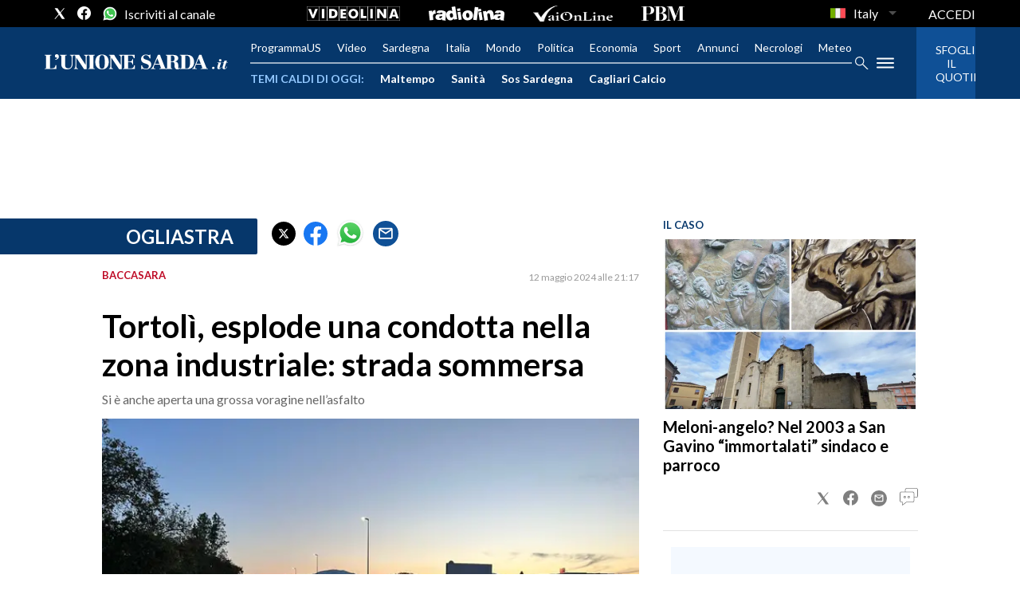

--- FILE ---
content_type: text/css; charset=UTF-8
request_url: https://www.unionesarda.it/_next/static/css/c56c5fcedb14d7c4.css
body_size: 506
content:
.ReactFlagsSelect_flagsSelect__bWsXL{position:relative;vertical-align:inherit;padding-bottom:5px;text-align:left}.ReactFlagsSelect_flagsSelectInline____vN0{display:inline-block}.ReactFlagsSelect_selectBtn__YHN0a{cursor:pointer;width:100%;display:flex;justify-content:space-between;align-items:center;padding:5px 10px;font-family:inherit;color:#4d4d4d;border:thin solid rgba(77,77,77,.3);border-radius:4px;background:transparent}.ReactFlagsSelect_selectBtn__YHN0a:after,.ReactFlagsSelect_selectBtn__YHN0a[aria-expanded=true]:after{content:" ";width:0;height:0;display:inline-block;margin-left:5px}.ReactFlagsSelect_selectBtn__YHN0a:after{border-top:5px solid #4d4d4d;border-left:5px solid transparent;border-right:5px solid transparent;border-bottom:0}.ReactFlagsSelect_selectBtn__YHN0a[aria-expanded=true]:after{border-top:0;border-left:5px solid transparent;border-right:5px solid transparent;border-bottom:5px solid #4d4d4d}.ReactFlagsSelect_disabledBtn__xyA3c{background:#eaeaea;cursor:default}.ReactFlagsSelect_label__vWPq1,.ReactFlagsSelect_secondaryLabel__SQH9s{font-size:1em;padding-left:10px;overflow:hidden;text-overflow:ellipsis}.ReactFlagsSelect_secondaryLabel__SQH9s{color:#707070;padding-left:5px}.ReactFlagsSelect_selectOption__bc5rl,.ReactFlagsSelect_selectValue__H5kEU{cursor:pointer;padding:0 8px;margin:4px 0;white-space:nowrap}.ReactFlagsSelect_selectValue__H5kEU{pointer-events:none;display:flex;align-items:center}.ReactFlagsSelect_selectOption__bc5rl{padding:2px 18px}.ReactFlagsSelect_selectOption__bc5rl:focus,.ReactFlagsSelect_selectOption__bc5rl:hover{outline:none;background:#eaeaea}.ReactFlagsSelect_selectFlag__KjZqz{display:inline-flex;font-size:1.2em}.ReactFlagsSelect_selectOptionValue__lbsxg{display:flex;align-items:center}.ReactFlagsSelect_selectOptionWithlabel___Zuwm{padding:4px 10px}.ReactFlagsSelect_selectOptions__OjT_R{position:absolute;z-index:999999;border:1px solid #bdbbbb;border-radius:3px;background:#fff;margin-top:8px;padding:8px 0;max-height:180px;overflow:auto}.ReactFlagsSelect_selectOptionsWithSearch__EnQ02{padding:0 0 8px}.ReactFlagsSelect_fullWidthOptions__MK1rn{right:0;left:0}.ReactFlagsSelect_alignOptionsToRight__Z0TOp{right:0}.ReactFlagsSelect_filterBox__OSkAf{position:-webkit-sticky;position:sticky;top:0;width:100%;padding-top:8px;background:#fff}.ReactFlagsSelect_filterBox__OSkAf input{width:calc(100% - 20px);margin:0 10px;padding:8px;box-sizing:border-box}.ReactFlagsSelect_filterBox__OSkAf input:focus{outline:none}

--- FILE ---
content_type: text/xml
request_url: https://sts.eu-north-1.amazonaws.com/
body_size: 2061
content:
<AssumeRoleWithWebIdentityResponse xmlns="https://sts.amazonaws.com/doc/2011-06-15/">
  <AssumeRoleWithWebIdentityResult>
    <Audience>eu-north-1:f170443a-5315-4a5b-9a1c-2d4c6076bcde</Audience>
    <AssumedRoleUser>
      <AssumedRoleId>AROAV3BOOFOMCVGNQ6QAF:cwr</AssumedRoleId>
      <Arn>arn:aws:sts::401676839832:assumed-role/RUM-Monitor-eu-north-1-401676839832-2741262933961-Unauth/cwr</Arn>
    </AssumedRoleUser>
    <Provider>cognito-identity.amazonaws.com</Provider>
    <Credentials>
      <AccessKeyId>ASIAV3BOOFOMK7AZ5OP7</AccessKeyId>
      <SecretAccessKey>SgTAPitIYs03b4TU5lCjrk2PkivCneX690vj7VvV</SecretAccessKey>
      <SessionToken>IQoJb3JpZ2luX2VjEDIaCmV1LW5vcnRoLTEiSDBGAiEAuCm5Ys77eRd8tRwxn1UXjNMT/GB4UiRr6Q9QVsMKJUgCIQDMdY0DV/y24dlgT2BSxfwhe+ZmtCnop2BXNkHU5+Zj0yqRAwj8//////////8BEAQaDDQwMTY3NjgzOTgzMiIMIy74llVcX4pBCtgKKuUCyzb7sH0+cnQiLwSqfSp5VXKIDZG126C3NMY7FndPaQXKy1tMtbLS55k3CJW+3+2UeCiyaNosaiQEhjNsqqemjS2Xv5/qa5QFgmsU5mQuJp29SVQhAn3QJeQOgKyiH06FZJCrZi+C3dBFdLqFAzqwPU+jJwjYKyX8zKUDYdW97SQgOOpj9lwz/8Mhfa37lk3+Ibhp5/F/p2ye8quJ9ZC8yVnGUKxYjc+fn4fgrPWpJkcQNaHz5LkULKo6HxOX+ZoSIOyOeiNKht2H4+oC16nm8ZtL91dQhlVaytqoEam06y3wL5vMorxapG6/Yx1XBNJTRP8HkhTuY38w6rFBWzWEHPS158w7AeSazPwtyQRZ1PZVtxh2C9H6Xtnrv6Eom8VKD3tjMEyKTazWYqFu/Ta5oxyjr9QHLWCbmozEDmcZpoqTSby2GVfLjLzLhFTNZUa9xUuNC8viyH5aB6hhn977KFoipePVMP2fh8wGOoQCUuODqComh1e7J04rK42Xyi20o1x4TQXEqFnx93h1acUdCYLUW3Y8Se6PhLL5rfnAfC/Qx2STmFwTZHpfnRldEQSbh3KlwwhUiOGU4xWvGqQgYK08kQ1NxraLK4Bfw6Ub5Y/Dz0SI8zt/c0D6k4zyJOTLjQaaABxUhxc+paZrOQZy1nGxVY/HkJoFXZPrrkW0OoJ6nUGyzEV3V7SScuUAVtxt5MoTFJXOYw4VUbFlP7HIiXKy9Tbh6Hxy77+CqakYiTQQ2NvOXaX6j6573mh5QquYAL0N9Urx+cU2y1B6D7G2OVviMRwnfltWE+Yf2DdUePaCmR5oRFrqRlq+EJNmztOD/1Q=</SessionToken>
      <Expiration>2026-02-03T11:37:49Z</Expiration>
    </Credentials>
    <SubjectFromWebIdentityToken>eu-north-1:5d85ce2b-983f-cdbe-d7ed-d1158012f366</SubjectFromWebIdentityToken>
  </AssumeRoleWithWebIdentityResult>
  <ResponseMetadata>
    <RequestId>d1db3185-5d59-4f80-b033-7ab656a71ecf</RequestId>
  </ResponseMetadata>
</AssumeRoleWithWebIdentityResponse>


--- FILE ---
content_type: application/x-javascript;charset=utf-8
request_url: https://smetrics.rcsmetrics.it/id?d_visid_ver=5.4.0&d_fieldgroup=A&mcorgid=AA5673AE52E15B730A490D4C%40AdobeOrg&mid=17366048725883872286217478994999203271&ts=1770115066451
body_size: -40
content:
{"mid":"17366048725883872286217478994999203271"}